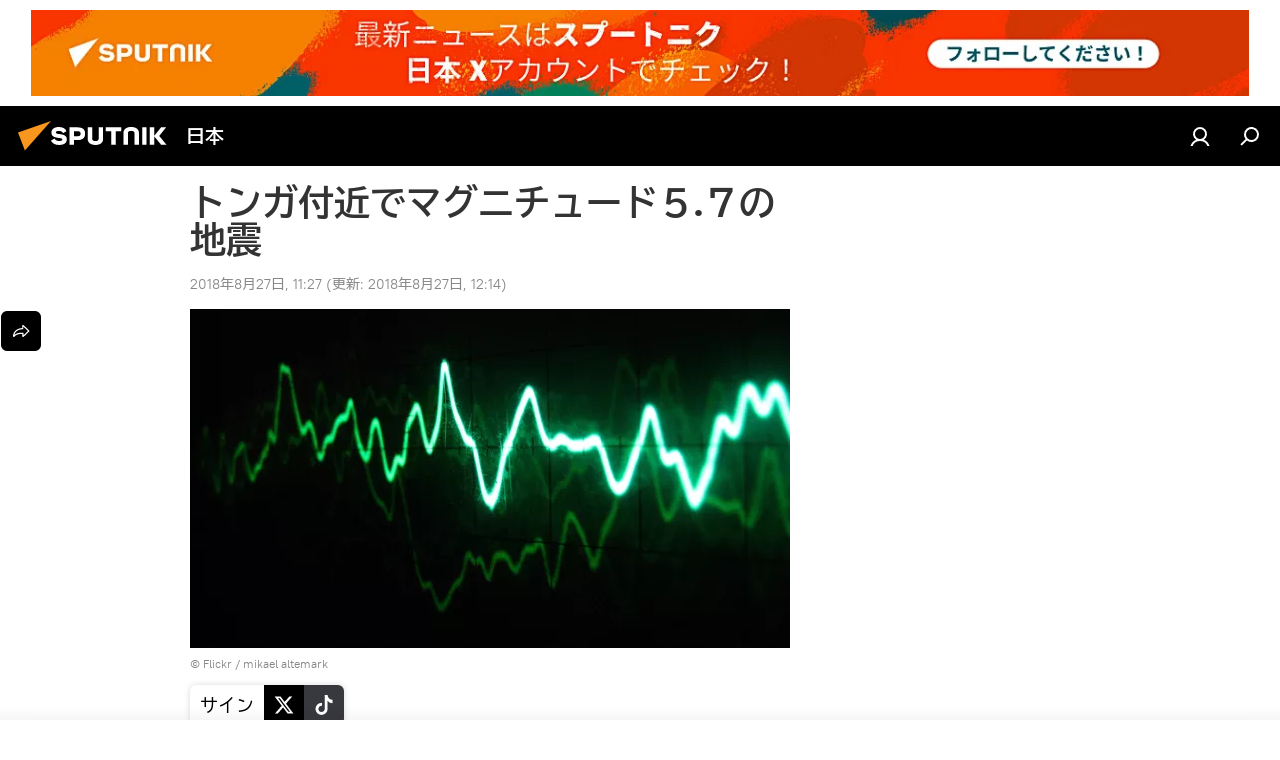

--- FILE ---
content_type: text/html; charset=utf-8
request_url: https://sputniknews.jp/20180827/5269762.html
body_size: 21429
content:
<!DOCTYPE html><html lang="jp" data-lang="jpn" data-charset="" dir="ltr"><head prefix="og: http://ogp.me/ns# fb: http://ogp.me/ns/fb# article: http://ogp.me/ns/article#"><title>トンガ付近でマグニチュード５.７の地震 - 2018年8月27日, Sputnik 日本</title><meta name="description" content="オセアニアのトンガ付近でマグニチュード５.７地震が発生した。ロシア科学アカデミー統一地球物理学庁アルタイ・サヤンスキ支部が発表した。 2018年8月27日, Sputnik 日本"><meta name="keywords" content="社会, 災害・事故・事件"><meta http-equiv="X-UA-Compatible" content="IE=edge,chrome=1"><meta http-equiv="Content-Type" content="text/html; charset=utf-8"><meta name="robots" content="index, follow, max-image-preview:large"><meta name="viewport" content="width=device-width, initial-scale=1.0, maximum-scale=1.0, user-scalable=yes"><meta name="HandheldFriendly" content="true"><meta name="MobileOptimzied" content="width"><meta name="referrer" content="always"><meta name="format-detection" content="telephone=no"><meta name="format-detection" content="address=no"><link rel="alternate" type="application/rss+xml" href="https://sputniknews.jp/export/rss2/archive/index.xml"><link rel="canonical" href="https://sputniknews.jp/20180827/5269762.html"><link rel="preload" as="image" href="https://cdn1.img.sputniknews.jp/img/440/25/4402518_9:0:2584:1456_600x0_80_0_0_b776ac191b51e38082314be212f7f44b.jpg.webp"><link rel="preconnect" href="https://cdn1.img.sputniknews.jp/images/"><link rel="dns-prefetch" href="https://cdn1.img.sputniknews.jp/images/"><link rel="alternate" hreflang="jp" href="https://sputniknews.jp/20180827/5269762.html"><link rel="alternate" hreflang="x-default" href="https://sputniknews.jp/20180827/5269762.html"><link rel="apple-touch-icon" sizes="57x57" href="https://cdn1.img.sputniknews.jp/i/favicon/favicon-57x57.png"><link rel="apple-touch-icon" sizes="60x60" href="https://cdn1.img.sputniknews.jp/i/favicon/favicon-60x60.png"><link rel="apple-touch-icon" sizes="72x72" href="https://cdn1.img.sputniknews.jp/i/favicon/favicon-72x72.png"><link rel="apple-touch-icon" sizes="76x76" href="https://cdn1.img.sputniknews.jp/i/favicon/favicon-76x76.png"><link rel="apple-touch-icon" sizes="114x114" href="https://cdn1.img.sputniknews.jp/i/favicon/favicon-114x114.png"><link rel="apple-touch-icon" sizes="120x120" href="https://cdn1.img.sputniknews.jp/i/favicon/favicon-120x120.png"><link rel="apple-touch-icon" sizes="144x144" href="https://cdn1.img.sputniknews.jp/i/favicon/favicon-144x144.png"><link rel="apple-touch-icon" sizes="152x152" href="https://cdn1.img.sputniknews.jp/i/favicon/favicon-152x152.png"><link rel="apple-touch-icon" sizes="180x180" href="https://cdn1.img.sputniknews.jp/i/favicon/favicon-180x180.png"><link rel="icon" type="image/png" sizes="192x192" href="https://cdn1.img.sputniknews.jp/i/favicon/favicon-192x192.png"><link rel="icon" type="image/png" sizes="32x32" href="https://cdn1.img.sputniknews.jp/i/favicon/favicon-32x32.png"><link rel="icon" type="image/png" sizes="96x96" href="https://cdn1.img.sputniknews.jp/i/favicon/favicon-96x96.png"><link rel="icon" type="image/png" sizes="16x16" href="https://cdn1.img.sputniknews.jp/i/favicon/favicon-16x16.png"><link rel="manifest" href="/project_data/manifest.json?4"><meta name="msapplication-TileColor" content="#F4F4F4"><meta name="msapplication-TileImage" content="https://cdn1.img.sputniknews.jp/i/favicon/favicon-144x144.png"><meta name="theme-color" content="#F4F4F4"><link rel="shortcut icon" href="https://cdn1.img.sputniknews.jp/i/favicon/favicon.ico"><meta property="fb:app_id" content="1469313653366716"><meta property="fb:pages" content="317429654959315"><meta name="analytics:lang" content="jpn"><meta name="analytics:title" content="トンガ付近でマグニチュード５.７の地震 - 2018年8月27日, Sputnik 日本"><meta name="analytics:keyw" content="life, incidents, keyword_earthquake"><meta name="analytics:rubric" content=""><meta name="analytics:tags" content="社会, 災害・事故・事件, 地震"><meta name="analytics:site_domain" content="sputniknews.jp"><meta name="analytics:article_id" content="5269762"><meta name="analytics:url" content="https://sputniknews.jp/20180827/5269762.html"><meta name="analytics:p_ts" content="1535336820"><meta name="analytics:author" content="Sputnik 日本"><meta name="analytics:isscroll" content="0"><meta property="og:url" content="https://sputniknews.jp/20180827/5269762.html"><meta property="og:title" content="トンガ付近でマグニチュード５.７の地震"><meta property="og:description" content="オセアニアのトンガ付近でマグニチュード５.７地震が発生した。ロシア科学アカデミー統一地球物理学庁アルタイ・サヤンスキ支部が発表した。"><meta property="og:type" content="article"><meta property="og:site_name" content="Sputnik 日本"><meta property="og:locale" content="jp_JP"><meta property="og:image" content="https://cdn1.img.sputniknews.jp/images/sharing/article/jpn/5269762.jpg?1535339649"><meta name="relap-image" content="https://cdn1.img.sputniknews.jp/i/logo/logo-social.png"><meta name="twitter:card" content="summary_large_image"><meta name="twitter:image" content="https://cdn1.img.sputniknews.jp/images/sharing/article/jpn/5269762.jpg?1535339649"><meta property="article:published_time" content="20180827T1127+0900"><meta property="article:modified_time" content="20180827T1214+0900"><meta property="article:author" content="Sputnik 日本"><link rel="author" href="https://sputniknews.jp"><meta property="article:section" content="ニュース"><meta property="article:tag" content="社会"><meta property="article:tag" content="災害・事故・事件"><meta name="relap-entity-id" content="5269762"><meta property="fb:pages" content="317429654959315"><link rel="amphtml" href="https://sputniknews.jp/amp/20180827/5269762.html"><link rel="preload" as="style" onload="this.onload=null;this.rel='stylesheet'" type="text/css" href="https://cdn1.img.sputniknews.jp/css/libs/fonts.min.css?911eb65935"><link rel="preload" as="style" onload="this.onload=null;this.rel='stylesheet'" type="text/css" href="https://cdn1.img.sputniknews.jp/css/libs/fonts_jp.min.css?95e34efec"><link rel="stylesheet" type="text/css" href="https://cdn1.img.sputniknews.jp/css/common.min.css?9149894256"><link rel="stylesheet" type="text/css" href="https://cdn1.img.sputniknews.jp/css/article.min.css?913fe17605"><script src="https://cdn1.img.sputniknews.jp/min/js/dist/head.js?9c9052ef3"></script><script data-iub-purposes="1">var _paq = _paq || []; (function() {var stackDomain = window.location.hostname.split('.').reverse();var domain = stackDomain[1] + '.' + stackDomain[0];_paq.push(['setCDNMask', new RegExp('cdn(\\w+).img.'+domain)]); _paq.push(['setSiteId', 'sputnik_jp']); _paq.push(['trackPageView']); _paq.push(['enableLinkTracking']); var d=document, g=d.createElement('script'), s=d.getElementsByTagName('script')[0]; g.type='text/javascript'; g.defer=true; g.async=true; g.src='//a.sputniknews.com/js/sputnik.js'; s.parentNode.insertBefore(g,s); } )();</script><script type="text/javascript" src="https://cdn1.img.sputniknews.jp/min/js/libs/banners/adfx.loader.bind.js?98d724fe2"></script><script>
                (window.yaContextCb = window.yaContextCb || []).push(() => {
                    replaceOriginalAdFoxMethods();
                    window.Ya.adfoxCode.hbCallbacks = window.Ya.adfoxCode.hbCallbacks || [];
                })
            </script><!--В <head> сайта один раз добавьте код загрузчика-->
<script>window.yaContextCb = window.yaContextCb || []</script>
<script src="https://yandex.ru/ads/system/context.js" async></script>
<script>var endlessScrollFirst = 5269762; var endlessScrollUrl = '/services/article/infinity/'; var endlessScrollAlgorithm = ''; var endlessScrollQueue = [22079845,22068586,22069525,22067873,22083097,22082884,22082671,22082451,22082067,22081842,22081622,22081238,22081025,22080509,22080059];</script><script>var endlessScrollFirst = 5269762; var endlessScrollUrl = '/services/article/infinity/'; var endlessScrollAlgorithm = ''; var endlessScrollQueue = [22079845,22068586,22069525,22067873,22083097,22082884,22082671,22082451,22082067,22081842,22081622,22081238,22081025,22080509,22080059];</script></head><body id="body" data-ab="c" data-emoji="1" class="site_jp m-page-article ">
            
                <!-- Yandex.Metrika counter -->
                <script type="text/javascript" >
                   (function(m,e,t,r,i,k,a){m[i]=m[i]||function(){(m[i].a=m[i].a||[]).push(arguments)};
                   m[i].l=1*new Date();k=e.createElement(t),a=e.getElementsByTagName(t)[0],k.async=1,k.src=r,a.parentNode.insertBefore(k,a)})
                   (window, document, "script", "https://mc.yandex.ru/metrika/tag.js", "ym");

                   ym(29173540, "init", {
                        clickmap:true,
                        trackLinks:true,
                        accurateTrackBounce:true
                   });
                </script>
                <noscript><div><img src="https://mc.yandex.ru/watch/29173540" style="position:absolute; left:-9999px;" alt="" /></div></noscript>
                <!-- /Yandex.Metrika counter -->
            
        <div class="schema_org" itemscope="itemscope" itemtype="https://schema.org/WebSite"><meta itemprop="name" content="Sputnik 日本"><meta itemprop="alternateName" content="Sputnik 日本"><meta itemprop="description" content="スプートニク日本のニュースサイト。政治、経済、国際、社会、スポーツ、エンタメ、科学技術、災害情報などの速報記事と解説記事を掲載しています。"><a itemprop="url" href="https://sputniknews.jp" title="Sputnik 日本"> </a><meta itemprop="image" content="https://sputniknews.jp/i/logo/logo.png"></div><ul class="schema_org" itemscope="itemscope" itemtype="http://schema.org/BreadcrumbList"><li itemprop="itemListElement" itemscope="itemscope" itemtype="http://schema.org/ListItem"><meta itemprop="name" content="Sputnik 日本"><meta itemprop="position" content="1"><meta itemprop="item" content="https://sputniknews.jp"><a itemprop="url" href="https://sputniknews.jp" title="Sputnik 日本"> </a></li><li itemprop="itemListElement" itemscope="itemscope" itemtype="http://schema.org/ListItem"><meta itemprop="name" content="ニュース"><meta itemprop="position" content="2"><meta itemprop="item" content="https://sputniknews.jp/20180827/"><a itemprop="url" href="https://sputniknews.jp/20180827/" title="ニュース"> </a></li><li itemprop="itemListElement" itemscope="itemscope" itemtype="http://schema.org/ListItem"><meta itemprop="name" content="トンガ付近でマグニチュード５.７の地震"><meta itemprop="position" content="3"><meta itemprop="item" content="https://sputniknews.jp/20180827/5269762.html"><a itemprop="url" href="https://sputniknews.jp/20180827/5269762.html" title="トンガ付近でマグニチュード５.７の地震"> </a></li></ul><div class="container"><div class="banner m-before-header m-article-desktop" data-position="article_desktop_header" data-infinity="1"><aside class="banner__content"><!--AdFox START-->
<!--riaru-->
<!--Площадка: jp.sputniknews.com / * / *-->
<!--Тип баннера: 100%x-->
<!--Расположение: 25020-->
<div id="adfox_170255498280873068"></div>
<script>
    window.yaContextCb.push(()=>{
        Ya.adfoxCode.create({
            ownerId: 249922,
            containerId: 'adfox_170255498280873068',
            params: {
                pp: 'dxvc',
                ps: 'ckau',
                p2: 'fluh',
                puid1: '',
                puid2: '',
                puid3: '',
                puid4: 'life:incidents:keyword_earthquake',
                puid5: '',
                puid6: ''
            }
        })
    })
</script>
</aside></div><div class="banner m-before-header m-article-mobile" data-position="article_mobile_header" data-infinity="1"><aside class="banner__content"><!--AdFox START-->
<!--riaru-->
<!--Площадка: jp.sputniknews.com / * / *-->
<!--Тип баннера: 100%x-->
<!--Расположение: 25200-->
<div id="adfox_170255509997153643"></div>
<script>
    window.yaContextCb.push(()=>{
        Ya.adfoxCode.create({
            ownerId: 249922,
            containerId: 'adfox_170255509997153643',
            params: {
                pp: 'dxvd',
                ps: 'ckau',
                p2: 'fluh',
                puid1: '',
                puid2: '',
                puid3: '',
                puid4: 'life:incidents:keyword_earthquake',
                puid5: '',
                puid6: ''
            }
        })
    })
</script>
</aside></div></div><div class="page" id="page"><div id="alerts"><script type="text/template" id="alertAfterRegisterTemplate">
                    
                        <div class="auth-alert m-hidden" id="alertAfterRegister">
                            <div class="auth-alert__text">
                                <%- data.success_title %> <br />
                                <%- data.success_email_1 %>
                                <span class="m-email"></span>
                                <%- data.success_email_2 %>
                            </div>
                            <div class="auth-alert__btn">
                                <button class="form__btn m-min m-black confirmEmail">
                                    <%- data.send %>
                                </button>
                            </div>
                        </div>
                    
                </script><script type="text/template" id="alertAfterRegisterNotifyTemplate">
                    
                        <div class="auth-alert" id="alertAfterRegisterNotify">
                            <div class="auth-alert__text">
                                <%- data.golink_1 %>
                                <span class="m-email">
                                    <%- user.mail %>
                                </span>
                                <%- data.golink_2 %>
                            </div>
                            <% if (user.registerConfirmCount <= 2 ) {%>
                                <div class="auth-alert__btn">
                                    <button class="form__btn m-min m-black confirmEmail">
                                        <%- data.send %>
                                    </button>
                                </div>
                            <% } %>
                        </div>
                    
                </script></div><div class="anchor" id="anchor"><div class="header " id="header"><div class="m-relative"><div class="container m-header"><div class="header__wrap"><div class="header__name"><div class="header__logo"><a href="/" title="Sputnik 日本"><svg xmlns="http://www.w3.org/2000/svg" width="176" height="44" viewBox="0 0 176 44" fill="none"><path class="chunk_1" fill-rule="evenodd" clip-rule="evenodd" d="M45.8073 18.3817C45.8073 19.5397 47.1661 19.8409 49.3281 20.0417C54.1074 20.4946 56.8251 21.9539 56.8461 25.3743C56.8461 28.7457 54.2802 30.9568 48.9989 30.9568C44.773 30.9568 42.1067 29.1496 41 26.5814L44.4695 24.5688C45.3754 25.9277 46.5334 27.0343 49.4005 27.0343C51.3127 27.0343 52.319 26.4296 52.319 25.5751C52.319 24.5665 51.6139 24.2163 48.3942 23.866C43.7037 23.3617 41.3899 22.0029 41.3899 18.5824C41.3899 15.9675 43.3511 13 48.9359 13C52.9611 13 55.6274 14.8095 56.4305 17.1746L53.1105 19.1358C53.0877 19.1012 53.0646 19.0657 53.041 19.0295C52.4828 18.1733 51.6672 16.9224 48.6744 16.9224C46.914 16.9224 45.8073 17.4758 45.8073 18.3817ZM67.4834 13.3526H59.5918V30.707H64.0279V26.0794H67.4484C72.1179 26.0794 75.0948 24.319 75.0948 19.6401C75.0854 15.3138 72.6199 13.3526 67.4834 13.3526ZM67.4834 22.206H64.0186V17.226H67.4834C69.8975 17.226 70.654 18.0291 70.654 19.6891C70.6587 21.6527 69.6524 22.206 67.4834 22.206ZM88.6994 24.7206C88.6994 26.2289 87.4924 27.0857 85.3794 27.0857C83.3178 27.0857 82.1597 26.2289 82.1597 24.7206V13.3526H77.7236V25.0264C77.7236 28.6477 80.7425 30.9615 85.4704 30.9615C89.9999 30.9615 93.1168 28.8601 93.1168 25.0264V13.3526H88.6808L88.6994 24.7206ZM136.583 13.3526H132.159V30.7023H136.583V13.3526ZM156.097 13.3526L149.215 21.9235L156.45 30.707H151.066L144.276 22.4559V30.707H139.85V13.3526H144.276V21.8021L151.066 13.3526H156.097ZM95.6874 17.226H101.221V30.707H105.648V17.226H111.181V13.3526H95.6874V17.226ZM113.49 18.7342C113.49 15.2134 116.458 13 121.085 13C125.715 13 128.888 15.0616 128.902 18.7342V30.707H124.466V18.935C124.466 17.6789 123.259 16.8734 121.146 16.8734C119.094 16.8734 117.926 17.6789 117.926 18.935V30.707H113.49V18.7342Z" fill="white"></path><path class="chunk_2" d="M41 7L14.8979 36.5862L8 18.431L41 7Z" fill="#F8961D"></path></svg></a></div><div class="header__project"><span class="header__project-title">日本</span></div></div><div class="header__controls" data-nosnippet=""><div class="share m-header" data-id="5269762" data-url="https://sputniknews.jp/20180827/5269762.html" data-title="トンガ付近でマグニチュード５.７の地震"></div><div class="header__menu"><a href="#" class="header__menu-item m-login" title="サイトへログイン" data-modal-open="authorization"><svg class="svg-icon"><use xmlns:xlink="http://www.w3.org/1999/xlink" xlink:href="/i/sprites/package/inline.svg?63#login"></use></svg></a><span class="header__menu-item" data-modal-open="search"><svg class="svg-icon"><use xmlns:xlink="http://www.w3.org/1999/xlink" xlink:href="/i/sprites/package/inline.svg?63#search"></use></svg></span></div></div></div></div></div></div></div><script>var GLOBAL = GLOBAL || {}; GLOBAL.translate = {}; GLOBAL.rtl = 0; GLOBAL.lang = "jpn"; GLOBAL.design = "jp"; GLOBAL.charset = ""; GLOBAL.project = "sputnik_jp"; GLOBAL.htmlCache = 1; GLOBAL.translate.search = {}; GLOBAL.translate.search.notFound = "該当なし"; GLOBAL.translate.search.stringLenght = "検索ワードの追加"; GLOBAL.www = "https://sputniknews.jp"; GLOBAL.seo = {}; GLOBAL.seo.title = ""; GLOBAL.seo.keywords = ""; GLOBAL.seo.description = ""; GLOBAL.sock = {}; GLOBAL.sock.server = "https://cm.sputniknews.com/chat"; GLOBAL.sock.lang = "jpn"; GLOBAL.sock.project = "sputnik_jp"; GLOBAL.social = {}; GLOBAL.social.fbID = "1469313653366716"; GLOBAL.share = [ { name: 'line', mobile: false },{ name: 'twitter', mobile: false },{ name: 'hatena', mobile: false },{ name: 'telegram', mobile: false },{ name: 'whatsapp', mobile: false },{ name: 'messenger', mobile: true },{ name: 'viber', mobile: true } ]; GLOBAL.csrf_token = ''; GLOBAL.search = {}; GLOBAL.auth = {}; GLOBAL.auth.status = 'error'; GLOBAL.auth.provider = ''; GLOBAL.auth.twitter = '/id/twitter/request/'; GLOBAL.auth.facebook = '/id/facebook/request/'; GLOBAL.auth.vkontakte = '/id/vkontakte/request/'; GLOBAL.auth.google = '/id/google/request/'; GLOBAL.auth.ok = '/id/ok/request/'; GLOBAL.auth.apple = '/id/apple/request/'; GLOBAL.auth.moderator = ''; GLOBAL.user = {}; GLOBAL.user.id = ""; GLOBAL.user.emailActive = ""; GLOBAL.user.registerConfirmCount = 0; GLOBAL.article = GLOBAL.article || {}; GLOBAL.article.id = 5269762; GLOBAL.article.chat_expired = !!1; GLOBAL.chat = GLOBAL.chat || {}; GLOBAL.locale = {"convertDate":{"yesterday":"\u6628\u65e5","hours":{"nominative":"%{s}","genitive":"%{s}"},"minutes":{"nominative":"%{s}","genitive":"%{s}"}},"id":{"is_id":"1","errors":{"email":"E\u30e1\u30fc\u30eb\u306e\u5165\u529b","password":"\u30d1\u30b9\u30ef\u30fc\u30c9\u306e\u5165\u529b","wrong":"\u30ed\u30b0\u30a4\u30f3\u540d\u307e\u305f\u306f\u30d1\u30b9\u30ef\u30fc\u30c9\u306e\u9593\u9055\u3044","wrongpassword":"\u30d1\u30b9\u30ef\u30fc\u30c9\u306e\u9593\u9055\u3044","wronglogin":"\u30e1\u30fc\u30eb\u30a2\u30c9\u30ec\u30b9\u3092\u78ba\u8a8d\u3057\u3066\u304f\u3060\u3055\u3044","emptylogin":"\u30e6\u30fc\u30b6\u30fc\u540d\u304c\u672a\u5165\u529b","wrongemail":"E\u30e1\u30fc\u30eb\u306e\u9593\u9055\u3044","passwordnotsimilar":"\u5165\u529b\u3055\u308c\u305f\u30d1\u30b9\u30ef\u30fc\u30c9\u304c\u6b63\u3057\u304f\u3042\u308a\u307e\u305b\u3093","wrongcode":"\u30b3\u30fc\u30c9\u304c\u6b63\u3057\u304f\u3042\u308a\u307e\u305b\u3093","wrongname":"\u540d\u524d\u304c\u7121\u52b9","send":"\u30e1\u30fc\u30eb\u304c\u9001\u4fe1\u3055\u308c\u307e\u3057\u305f\uff01","notsend":"\u30a8\u30e9\u30fc\uff01\u3000\u30e1\u30fc\u30eb\u304c\u9001\u308c\u307e\u305b\u3093","anothersoc":"\u4ed6\u306e\u30bd\u30fc\u30b7\u30e3\u30eb\u30a2\u30ab\u30a6\u30f3\u30c8\u304c\u3053\u306e\u30d7\u30ed\u30d5\u30a3\u30fc\u30eb\u306b\u30ea\u30f3\u30af\u3055\u308c\u3066\u3044\u307e\u3059","acclink":"\u30a2\u30ab\u30a6\u30f3\u30c8\u306e\u30ea\u30f3\u30af\u304c\u6210\u529f\uff01","emailexist":"\u3053\u306e\u30e1\u30fc\u30eb\u30a2\u30c9\u30ec\u30b9\u306e\u30e6\u30fc\u30b6\u30fc\u306f\u3059\u3067\u306b\u5b58\u5728\u3057\u307e\u3059","emailnotexist":"\u30a8\u30e9\u30fc\uff01\u3000\u3053\u306e\u30e1\u30fc\u30eb\u30a2\u30c9\u30ec\u30b9\u306e\u30e6\u30fc\u30b6\u30fc\u306f\u5b58\u5728\u3057\u307e\u305b\u3093","recoveryerror":"\u30d1\u30b9\u30ef\u30fc\u30c9\u306e\u5fa9\u5143\u30a8\u30e9\u30fc\uff01\u3082\u3046\u4e00\u5ea6\u304a\u8a66\u3057\u4e0b\u3055\u3044\uff01","alreadyactive":"\u30e6\u30fc\u30b6\u30fc\u306f\u3059\u3067\u306b\u30a2\u30af\u30c6\u30a3\u30d9\u30fc\u30c8\u6e08","autherror":"\u30ed\u30b0\u30a4\u30f3\u306e\u30a8\u30e9\u30fc\uff01\u3000\u3057\u3070\u3089\u304f\u305f\u3063\u3066\u304b\u3089\u518d\u5ea6\u304a\u8a66\u3057\u3044\u305f\u3060\u304f\u304b\u3001\u30c6\u30af\u30cb\u30ab\u30eb\u30b5\u30fc\u30d3\u30b9\u306b\u304a\u554f\u3044\u5408\u308f\u305b\u304f\u3060\u3055\u3044","codeerror":"\u767b\u9332\u78ba\u8a8d\u30b3\u30fc\u30c9\u306e\u4f5c\u6210\u30a8\u30e9\u30fc\u3002\u3057\u3070\u3089\u304f\u305f\u3063\u3066\u304b\u3089\u518d\u5ea6\u304a\u8a66\u3057\u3044\u305f\u3060\u304f\u304b\u3001\u30c6\u30af\u30cb\u30ab\u30eb\u30b5\u30dd\u30fc\u30c8\u306b\u304a\u554f\u3044\u5408\u308f\u305b\u304f\u3060\u3055\u3044","global":"\u30a8\u30e9\u30fc\u767a\u751f\u3002\u3057\u3070\u3089\u304f\u305f\u3063\u3066\u304b\u3089\u518d\u5ea6\u304a\u8a66\u3057\u3044\u305f\u3060\u304f\u304b\u3001\u30c6\u30af\u30cb\u30ab\u30eb\u30b5\u30dd\u30fc\u30c8\u306b\u304a\u554f\u3044\u5408\u308f\u305b\u304f\u3060\u3055\u3044","registeremail":[],"linkprofile":[],"confirm":[],"block":[],"del":[],"confirmation":[],"linkDeleted":"link deleted"},"links":{"login":"\u8a8d\u8a3c","register":"\u767b\u9332","forgotpassword":"\u30d1\u30b9\u30ef\u30fc\u30c9\u306e\u66f4\u65b0","privacy":"\u30d7\u30e9\u30a4\u30d0\u30b7\u30fc\u30dd\u30ea\u30b7\u30fc"},"auth":{"title":"\u30b5\u30a4\u30c8\u3078\u30ed\u30b0\u30a4\u30f3","email":"\u30e1\u30fc\u30eb","password":"\u30d1\u30b9\u30ef\u30fc\u30c9","login":"\u30ed\u30b0\u30a4\u30f3","recovery":"\u30d1\u30b9\u30ef\u30fc\u30c9\u306e\u5fa9\u5143","registration":"\u767b\u9332","social":{"title":"\u30ed\u30b0\u30a4\u30f3\u306e\u4ed6\u306e\u65b9\u6cd5","comment":[],"vk":"VK","ok":"Odnoklassniki","google":"Google","apple":"Apple"}},"confirm_no":{"title":"\u30ea\u30f3\u30af\u306e\u6709\u52b9\u671f\u9650\u5207\u308c","send":"\u30e1\u30fc\u30b9\u518d\u9001\u4fe1","back":"\u623b\u308b"},"login":{"title":"\u8a31\u53ef","email":"E\u30e1\u30fc\u30eb","password":"\u30d1\u30b9\u30ef\u30fc\u30c9","remember":"\u79c1\u3092\u8a18\u61b6\u3059\u308b","signin":"\u30ed\u30b0\u30a4\u30f3","social":{"label":"\u30ed\u30b0\u30a4\u30f3\u306e\u4ed6\u306e\u65b9\u6cd5:","anotheruserlink":"\u4ed6\u306e\u30bd\u30fc\u30b7\u30e3\u30eb\u30a2\u30ab\u30a6\u30f3\u30c8\u304c\u3053\u306e\u30d7\u30ed\u30d5\u30a3\u30fc\u30eb\u306b\u30ea\u30f3\u30af\u3055\u308c\u3066\u3044\u307e\u3059"}},"register":{"title":"\u767b\u9332","email":"\u30e1\u30fc\u30eb","password":"\u30d1\u30b9\u30ef\u30fc\u30c9","button":"\u767b\u9332\u3059\u308b","confirm":"\u30d1\u30b9\u30ef\u30fc\u30c9\u306e\u78ba\u8a8d","captcha":"\u753b\u50cf\u306e\u6587\u5b57\u3092\u5165\u529b\u3057\u3066\u304f\u3060\u3055\u3044","requirements":"\u3059\u3079\u3066\u306e\u9805\u76ee\u306e\u8a18\u5165\u304c\u5fc5\u9808\u3067\u3059","password_length":"\u6570\u5b571\u3064\u3092\u542b\u30809\u6587\u5b57\u4ee5\u4e0a","success":[],"confirmemail":"\u7d9a\u884c\u3059\u308b\u305f\u3081\u8cb4\u65b9\u306e\u30e1\u30fc\u30eb\u30a2\u30c9\u30ec\u30b9\u3092\u78ba\u8a8d\u3057\u3066\u304f\u3060\u3055\u3044","confirm_personal":[],"login":"\u30e6\u30fc\u30b6\u30fc\u8a8d\u8a3c\u3068\u30d1\u30b9\u30ef\u30fc\u30c9\u3067\u30ed\u30b0\u30a4\u30f3","social":{"title":"\u30ed\u30b0\u30a4\u30f3\u306e\u4ed6\u306e\u65b9\u6cd5","comment":[],"vk":"VK","ok":"Odnoklassniki","google":"Google","apple":"Apple"}},"register_social":{"title":"\u767b\u9332","email":"\u30e1\u30fc\u30eb","registration":"\u767b\u9332\u3059\u308b","confirm_personal":[],"back":"\u623b\u308b"},"register_user":{"title":"\u8cb4\u65b9\u306e\u30c7\u30fc\u30bf","name":"\u540d\u524d","lastname":"\u59d3","loadphoto":[],"photo":"\u5199\u771f\u306e\u9078\u629e","save":"\u4fdd\u5b58"},"recovery_password":{"title":"\u30d1\u30b9\u30ef\u30fc\u30c9\u306e\u5fa9\u5143","email":"\u30e1\u30fc\u30eb","next":"\u7d9a\u3051\u308b","new_password":"\u65b0\u3057\u3044\u30d1\u30b9\u30ef\u30fc\u30c9","confirm_password":"\u30d1\u30b9\u30ef\u30fc\u30c9\u3092\u78ba\u8a8d","back":"\u623b\u308b","send":"\u30d1\u30b9\u30ef\u30fc\u30c9\u5fa9\u5143\u7528\u306e\u30ea\u30f3\u30af\u3092\u30a2\u30c9\u30ec\u30b9\u306b\u9001\u4fe1","done":"\u5b8c\u4e86","change_and_login":"\u30d1\u30b9\u30ef\u30fc\u30c9\u306e\u5909\u66f4\u3068\u30ed\u30b0\u30a4\u30f3"},"deleteaccount":{"title":"sputniknews.jp\u304b\u3089\u30d7\u30ed\u30d5\u30a3\u30fc\u30eb\u3092\u524a\u9664","body":"\u672c\u5f53\u306b\u30d7\u30ed\u30d5\u30a3\u30fc\u30eb\u3092\u524a\u9664\u3057\u307e\u3059\u304b\uff1f","success":[],"action":"\u30a2\u30ab\u30a6\u30f3\u30c8\u524a\u9664"},"passwordrecovery":{"title":"\u30d1\u30b9\u30ef\u30fc\u30c9\u306e\u5fa9\u5143","password":"\u65b0\u3057\u3044\u30d1\u30b9\u30ef\u30fc\u30c9\u306e\u5165\u529b","confirm":"\u65b0\u3057\u3044\u30d1\u30b9\u30ef\u30fc\u30c9\u3092\u518d\u5165\u529b","email":"\uff25\u30e1\u30fc\u30eb","send":[],"success":[],"alert":"\n \u6307\u5b9a\u3055\u308c\u305f\u30a2\u30c9\u30ec\u30b9\u306b\u30e1\u30c3\u30bb\u30fc\u30b8\u304c\u9001\u4fe1\u3055\u308c\u307e\u3057\u305f\u3002\u30d1\u30b9\u30ef\u30fc\u30c9\u8a2d\u5b9a\u306e\u305f\u3081\u3001\u30e1\u30fc\u30eb\u306e\u30c6\u30ad\u30b9\u30c8\u306b\u6dfb\u4ed8\u3055\u308c\u305f\u30ea\u30f3\u30af\u3092\u30af\u30ea\u30c3\u30af\u3057\u3066\u304f\u3060\u3055\u3044\n "},"registerconfirm":{"success":"\u30a2\u30ab\u30a6\u30f3\u30c8\u4f5c\u6210\u7d42\u4e86\uff01","error":"\u767b\u9332\u78ba\u8a8d\u30a8\u30e9\u30fc\uff01\u3000\u3057\u3070\u3089\u304f\u305f\u3063\u3066\u304b\u3089\u518d\u5ea6\u304a\u8a66\u3057\u3044\u305f\u3060\u304f\u304b\u3001\u30c6\u30af\u30cb\u30ab\u30eb\u30b5\u30dd\u30fc\u30c8\u306b\u304a\u554f\u3044\u5408\u308f\u305b\u304f\u3060\u3055\u3044"},"restoreaccount":{"title":"\u30a2\u30ab\u30a6\u30f3\u30c8\u306e\u5fa9\u5143","confirm":"\u8cb4\u65b9\u306e\u30a2\u30ab\u30a6\u30f3\u30c8\u3092\u5fa9\u5143\u3057\u307e\u3059\u304b\uff1f","error":"\u30a8\u30e9\u30fc\uff01\u3000\u30a2\u30ab\u30a6\u30f3\u30c8\u304c\u5fa9\u5143\u3067\u304d\u307e\u305b\u3093","success":"\u8cb4\u65b9\u306e\u30a2\u30ab\u30a6\u30f3\u30c8\u306f\u5fa9\u5143\u3055\u308c\u307e\u3057\u305f"},"localaccount":{"exist":"\u30a2\u30ab\u30a6\u30f3\u30c8\u304c\u3042\u308a\u307e\u3059\u3000\u8cb4\u65b9\u306e\u30b5\u30a4\u30c8\u540d","notexist":"\u30a2\u30ab\u30a6\u30f3\u30c8\u304c\u3042\u308a\u307e\u305b\u3093\u3000\u8cb4\u65b9\u306e\u30b5\u30a4\u30c8\u540d","title":"\u767b\u9332","profile":"\u30a2\u30ab\u30a6\u30f3\u30c8\u304c\u3042\u308a\u307e\u3059\u304b\u3000\u8cb4\u65b9\u306e\u30b5\u30a4\u30c8\u540d\uff1f","hello":[]},"button":{"ok":"\u30aa\u30c3\u30b1\u30fc","yes":"\u306f\u3044","no":"\u3044\u3044\u3048","next":"\u6b21","close":"\u9589\u3058\u308b","profile":"\u30d1\u30fc\u30bd\u30ca\u30eb\u30ad\u30e3\u30d3\u30cd\u30c3\u30c8","recover":"\u66f4\u65b0","register":"\u767b\u9332","delete":"\u524a\u9664","subscribe":"\u8a2d\u5b9a"},"message":{"errors":{"empty":[],"notfound":[],"similar":[]}},"profile":{"title":"\u30c0\u30c3\u30b7\u30e5\u30dc\u30fc\u30c9","tabs":{"profile":"\u30d7\u30ed\u30d5\u30a3\u30fc\u30eb","notification":"\u901a\u77e5","newsletter":"\u30b5\u30d6\u30b9\u30af\u30ea\u30d7\u30b7\u30e7\u30f3","settings":"\u8a2d\u5b9a"},"uploadphoto":{"hover":"\u65b0\u3057\u3044\u5199\u771f\u306e\u30a4\u30f3\u30b9\u30c8\u30fc\u30eb\u307e\u305f\u306f\u3053\u306e\u30d5\u30a3\u30fc\u30eb\u30c9\u3078\u306e\u30c9\u30e9\u30c3\u30b0","hover_mobile":"\u65b0\u3057\u3044\u5199\u771f\u306e\u30a4\u30f3\u30b9\u30c8\u30fc\u30eb\u307e\u305f\u306f\u3053\u306e\u30d5\u30a3\u30fc\u30eb\u30c9\u3078\u306e\u30c9\u30e9\u30c3\u30b0"},"edit":{"firstname":"\u540d\u524d","lastname":"\u59d3","change":"\u5909\u66f4","save":"\u4fdd\u5b58"},"logout":"\u30ed\u30b0\u30a2\u30a6\u30c8","unblock":"\u30d6\u30ed\u30c3\u30af\u89e3\u9664","block":"\u30d6\u30ed\u30c3\u30af","auth":"\u8a8d\u8a3c","wrongname":"\u540d\u524d\u304c\u7121\u52b9","send_link":"\u30ea\u30f3\u30af\u306e\u9001\u4fe1","pass_change_title":"\u6307\u5b9a\u306eE\u30e1\u30fc\u30eb\u30a2\u30c9\u30ec\u30b9\u306e\u30e6\u30fc\u30b6\u30fc\u304c\u4e0d\u5728"},"notification":{"title":"\u901a\u77e5","email":"\u30e1\u30fc\u30eb\u3067","site":"\u30b5\u30a4\u30c8\u3067","now":"\u3059\u3050\u306b","onetime":"1\u65e5\u306b1\u56de","answer":"\u30c1\u30e3\u30c3\u30c8\u3067\u8fd4\u4fe1","just":"\u305f\u3063\u305f\u4eca"},"settings":{"email":"\u30e1\u30fc\u30eb","password":"\u30d1\u30b9\u30ef\u30fc\u30c9","new_password":"\u65b0\u3057\u3044\u30d1\u30b9\u30ef\u30fc\u30c9","new_password_again":"\u65b0\u3057\u3044\u30d1\u30b9\u30ef\u30fc\u30c9\u306e\u518d\u8a2d\u5b9a","password_length":"\u6570\u5b571\u3064\u3092\u542b\u30809\u6587\u5b57\u4ee5\u4e0a","password_changed":"\u8cb4\u65b9\u306e\u30d1\u30b9\u30ef\u30fc\u30c9\u304c\u5909\u66f4\u3055\u308c\u307e\u3057\u305f","accept":"\u78ba\u8a8d","social_title":"\u30bd\u30fc\u30b7\u30e3\u30eb\u30cd\u30c3\u30c8\u30ef\u30fc\u30af","social_show":"\u30d7\u30ed\u30d5\u30a3\u30fc\u30eb\u306e\u8868\u793a","enable":"\u30aa\u30f3","disable":"\u30aa\u30d5","remove":"\u30aa\u30d5","remove_title":"\u672c\u5f53\u306b\u30d7\u30ed\u30d5\u30a3\u30fc\u30eb\u3092\u524a\u9664\u3057\u307e\u3059\u304b\uff1f","remove_cancel":"\u30ad\u30e3\u30f3\u30bb\u30eb","remove_accept":"\u524a\u9664","download_description":"You can download the personal data processed during the use of your personal account function\u0430l at any moment","download":"The file will download as an XML"},"social":{"title":"\uff33\uff2e\uff33\u306e\u30d7\u30ed\u30d5\u30a3\u30fc\u30eb"},"stat":{"reactions":{"nominative":"\u30ec\u30b9\u30dd\u30f3\u30b9","genitive_singular":"\u30ec\u30b9\u30dd\u30f3\u30b9","genitive_plural":"\u30ec\u30b9\u30dd\u30f3\u30b9"},"comments":{"nominative":"\u30b3\u30e1\u30f3\u30c8","genitive_singular":"\u30b3\u30e1\u30f3\u30c8","genitive_plural":"\u30b3\u30e1\u30f3\u30c8"},"year":{"nominative":"1\u5e74","genitive_singular":"1\u5e74\u306e","genitive_plural":"\u6570\u5e74"},"month":{"nominative":"1\u30f6\u6708","genitive_singular":"2\u304b\u30894\u30f6\u6708","genitive_plural":"5\u30f6\u6708\u4ee5\u4e0a"},"day":{"nominative":"1\u65e5","genitive_singular":"2\u304b\u30894\u65e5","genitive_plural":"5\u65e5\u4ee5\u4e0a"},"hour":{"nominative":"1\u6642\u9593","genitive_singular":"2\u304b\u30894\u6642\u9593","genitive_plural":"5\u6642\u9593\u4ee5\u4e0a"},"min":{"nominative":"1\u5206","genitive_singular":"2\u304b\u30894\u5206","genitive_plural":"5\u5206\u4ee5\u4e0a"},"on_site":" \u30b5\u30a4\u30c8\u3067","one_day":" \u30b5\u30a4\u30c8\u30671\u65e5"},"newsletter":{"title":"\u30e1\u30fc\u30eb\u914d\u4fe1\u306e\u7533\u8fbc","day":"\u6bce\u65e5","week":"\u6bce\u9031","special":"\u7279\u5225\u914d\u4fe1","no":"\u8cb4\u65b9\u306f\u307e\u3060\u30e1\u30fc\u30eb\u914d\u4fe1\u3092\u7533\u3057\u8fbc\u3093\u3067\u3044\u307e\u305b\u3093"},"public":{"block":"\u30d6\u30ed\u30c3\u30af\u3055\u308c\u305f\u30e6\u30fc\u30b6\u30fc","lastvisit":"\u6700\u7d42\u5c65\u6b74"}},"chat":{"report":"\u30af\u30ec\u30fc\u30e0","answer":"\u8fd4\u7b54","block":[],"return":"\uff1a\u3092\u901a\u3058\u3066\u8cb4\u65b9\u306f\u518d\u3073\u53c2\u52a0\u3059\u308b\u3053\u3068\u304c\u3067\u304d\u307e\u3059","feedback":[],"closed":"\u8a0e\u8b70\u306f\u7d42\u4e86\u3057\u307e\u3057\u305f\u3002\u6295\u66f8\u516c\u958b\u5f8c24\u6642\u9593\u306f\u30c7\u30a3\u30b9\u30ab\u30c3\u30b7\u30e7\u30f3\u306b\u53c2\u52a0\u3067\u304d\u307e\u3059","auth":[],"message":"\u30e1\u30c3\u30bb\u30fc\u30b8...","moderation":{"hide":"\u30b3\u30e1\u30f3\u30c8\u3092\u975e\u516c\u958b","show":"\u30b3\u30e1\u30f3\u30c8\u3092\u516c\u958b","block":"\u30e6\u30fc\u30b6\u30fc\u3092\u30d6\u30ed\u30c3\u30af","unblock":"\u30e6\u30fc\u30b6\u30fc\u306e\u30d6\u30ed\u30c3\u30af\u3092\u89e3\u9664","hideall":"\u3053\u306e\u30e6\u30fc\u30b6\u30fc\u306e\u3059\u3079\u3066\u306e\u30b3\u30e1\u30f3\u30c8\u3092\u975e\u516c\u958b","showall":"\u3053\u306e\u30e6\u30fc\u30b6\u30fc\u306e\u3059\u3079\u3066\u306e\u30b3\u30e1\u30f3\u30c8\u3092\u516c\u958b","deselect":"\u9078\u629e\u306e\u89e3\u9664"},"external_link_title":"\u5916\u90e8\u30ea\u30f3\u30af\u3092\u691c\u7d22","external_link_title_body":[],"report_send":"\u30b5\u30a4\u30c8\u7ba1\u7406\u8005\u306b\u5411\u3051\u3089\u308c\u305f\u30b3\u30e1\u30f3\u30c8\u306b\u5bfe\u3059\u308b\u30af\u30ec\u30fc\u30e0","message_remove":"\u8457\u8005\u306b\u3088\u308b\u30e1\u30c3\u30bb\u30fc\u30b8\u306e\u524a\u9664","yesterday":"\u6628\u65e5","you_block":"\u3042\u306a\u305f\u306f\u3053\u306e\u6295\u7a3f\u8005\u306e\u30b3\u30e1\u30f3\u30c8\u3092\u30d6\u30ed\u30c3\u30af\u3057\u307e\u3057\u305f","unblock":"\u30d6\u30ed\u30c3\u30af\u3092\u89e3\u9664","blocked_users":"\u30d6\u30ed\u30c3\u30af\u3055\u308c\u305f\u6295\u7a3f\u8005"},"auth_alert":{"success_title":"\u767b\u9332\u304c\u5b8c\u4e86\uff01","success_email_1":[],"success_email_2":"\u306b\u9001\u3089\u308c\u305f\u30e1\u30fc\u30eb\u304b\u3089\u30ea\u30f3\u30af\u306b\u9032\u3093\u3067\u304f\u3060\u3055\u3044","send":"\u518d\u5ea6\u9001\u4fe1","golink_1":"\uff5e\u306b\u9001\u3089\u308c\u305f\u30e1\u30fc\u30eb\u304b\u3089\u30ea\u30f3\u30af\u306b\u9032\u3093\u3067\u304f\u3060\u3055\u3044 ","golink_2":[],"email":"E\u30e1\u30fc\u30eb","not_confirm":"\u672a\u627f\u8a8d","send_link":"\u30ea\u30f3\u30af\u3092\u9001\u4fe1"},"js_templates":{"unread":"\u672a\u8aad","you":"\u30e6\u30fc\u30b6\u30fc","author":"\u30b3\u30e1\u30f3\u30c8\u306e\u7b46\u8005","report":"\u30af\u30ec\u30fc\u30e0","reply":"\u8fd4\u7b54","block":"\u30d6\u30ed\u30c3\u30af","remove":"\u524a\u9664","closeall":"\u3059\u3079\u3066\u7d42\u4e86","notifications":"\u901a\u77e5","disable_twelve":"12\u6642\u9593\u306e\u7121\u52b9","new_message":"sputniknews.jp\u304b\u3089\u306e\u65b0\u3057\u3044\u30e1\u30c3\u30bb\u30fc\u30b8","acc_block":"\u8cb4\u65b9\u306e\u30a2\u30ab\u30a6\u30f3\u30c8\u306f\u30b5\u30a4\u30c8\u306e\u7ba1\u7406\u8005\u306b\u30d6\u30ed\u30c3\u30af\u3055\u308c\u307e\u3057\u305f","acc_unblock":"\u8cb4\u65b9\u306e\u30a2\u30ab\u30a6\u30f3\u30c8\u306f\u30b5\u30a4\u30c8\u306e\u7ba1\u7406\u8005\u306b\u30d6\u30ed\u30c3\u30af\u304c\u89e3\u9664\u3055\u308c\u307e\u3057\u305f","you_subscribe_1":"\u8cb4\u65b9\u306f\u30c6\u30fc\u30de ","you_subscribe_2":" \u3067\u30e1\u30fc\u30eb\u914d\u4fe1\u3092\u7533\u3057\u8fbc\u3093\u3067\u3044\u307e\u3059\u3002\u7533\u8fbc\u306e\u7ba1\u7406\u3092\u8cb4\u65b9\u306f\u30c0\u30c3\u30b7\u30e5\u30dc\u30fc\u30c9\u3067\u884c\u3046\u3053\u3068\u304c\u3067\u304d\u307e\u3059","you_received_warning_1":"\u8cb4\u65b9\u306f ","you_received_warning_2":"-\u0435\u306e\u8b66\u544a\u3092\u53d7\u3051\u307e\u3057\u305f\u3002\u4ed6\u306e\u53c2\u52a0\u8005\u3092\u5c0a\u91cd\u3057\u3001\u30b3\u30e1\u30f3\u30c8\u306e\u30eb\u30fc\u30eb\u3092\u9055\u53cd\u3057\u306a\u3044\u3067\u304f\u3060\u3055\u3044\u30023\u56de\u9055\u53cd\u3057\u305f\u5834\u5408\u3001\u8cb4\u65b9\u306f12\u6642\u9593\u30d6\u30ed\u30c3\u30af\u3055\u308c\u307e\u3059","block_time":"\u30d6\u30ed\u30c3\u30af\u306e\u671f\u9593\uff1a","hours":" \u6642\u9593","forever":"\u7121\u671f\u9650","feedback":"\u30b3\u30f3\u30bf\u30af\u30c8","my_subscriptions":"\u79c1\u306e\u30b5\u30d6\u30b9\u30af\u30ea\u30d7\u30b7\u30e7\u30f3","rules":"\u8cc7\u6599\u306b\u5bfe\u3059\u308b\u30b3\u30e1\u30f3\u30c8\u306e\u30eb\u30fc\u30eb","chat":"\u30c1\u30e3\u30c3\u30c8\uff1a","chat_new_messages":"\u30c1\u30e3\u30c3\u30c8\u306e\u65b0\u3057\u3044\u30e1\u30c3\u30bb\u30fc\u30b8","chat_moder_remove_1":"\u8cb4\u65b9\u306e\u30e1\u30c3\u30bb\u30fc\u30b8 ","chat_moder_remove_2":" \u306f\u7ba1\u7406\u8005\u306b\u524a\u9664\u3055\u308c\u307e\u3057\u305f","chat_close_time_1":"\u30c1\u30e3\u30c3\u30c8\u306b\u306f\u8ab0\u308212\u6642\u9593\u4ee5\u4e0a\u6295\u7a3f\u3057\u3066\u3044\u306a\u3044\u305f\u3081\u3001","chat_close_time_2":" \u6642\u9593\u5f8c\u306b\u7d42\u4e86\u3068\u306a\u308b\u3002","chat_new_emoji_1":"\u8cb4\u65b9\u306e\u30e1\u30c3\u30bb\u30fc\u30b8 ","chat_new_emoji_2":" \u306b\u5bfe\u3059\u308b\u65b0\u3057\u3044\u53cd\u97ff ","chat_message_reply_1":"\u8cb4\u65b9\u306e\u30b3\u30e1\u30f3\u30c8 ","chat_message_reply_2":" \u306b\u5bfe\u3059\u308b\u30e6\u30fc\u30b6\u30fc\u306e\u56de\u7b54","chat_verify_message":"\n \u3042\u308a\u304c\u3068\u3046\u3054\u3056\u3044\u307e\u3059\uff01 \u30e1\u30c3\u30bb\u30fc\u30b8\u306f\u30b5\u30a4\u30c8\u306e\u30e2\u30c7\u30ec\u30fc\u30bf\u30fc\u306b\u3088\u308b\u78ba\u8a8d\u5f8c\u306b\u516c\u958b\u3055\u308c\u307e\u3059\n ","emoji_1":"\u304a\u6c17\u306b\u5165\u308a","emoji_2":"\u7b11\u7b11","emoji_3":"\u9a5a\u304f\u307b\u3069","emoji_4":"\u9000\u5c48\u306a","emoji_5":"\u3068\u3093\u3067\u3082\u306a\u3044","emoji_6":"\u6c17\u306b\u5165\u3089\u306a\u3044","site_subscribe_podcast":{"success":"\u3042\u308a\u304c\u3068\u3046\u3054\u3056\u3044\u307e\u3059\u3002\u8cb4\u65b9\u306f\u7533\u8fbc\u767b\u9332\u3092\u884c\u3044\u307e\u3057\u305f\uff01\u500b\u4eba\u30a2\u30ab\u30a6\u30f3\u30c8\u3067\u7533\u3057\u8fbc\u307f\u306e\u8a2d\u5b9a\u307e\u305f\u306f\u30ad\u30e3\u30f3\u30bb\u30eb\u304c\u53ef\u80fd\u3067\u3059\u3002","subscribed":"\u8cb4\u65b9\u306f\u3059\u3067\u306b\u3053\u306e\u30cb\u30e5\u30fc\u30b9\u30ec\u30bf\u30fc\u306e\u767b\u9332\u3092\u884c\u3063\u3066\u3044\u307e\u3059\u3002","error":"\u4e88\u671f\u305b\u306c\u30a8\u30e9\u30fc\u304c\u767a\u751f\u3057\u307e\u3057\u305f\u3002\u3057\u3070\u3089\u304f\u305f\u3063\u3066\u304b\u3089\u518d\u5ea6\u304a\u8a66\u3057\u304f\u3060\u3055\u3044"}},"smartcaptcha":{"site_key":"ysc1_Zf0zfLRI3tRHYHJpbX6EjjBcG1AhG9LV0dmZQfJu8ba04c1b"}}; GLOBAL = {...GLOBAL, ...{"subscribe":{"@attributes":{"ratio":"0.2"},"is_cta":"1","email":"E\u30e1\u30fc\u30eb\u306e\u5165\u529b","button":"\u767b\u9332","send":"\u3042\u308a\u304c\u3068\u3046\u3054\u3056\u3044\u307e\u3059\u3002\u767b\u9332\u78ba\u8a8d\u7528\u306e\u30ea\u30f3\u30af\u304b\u3089\u30e1\u30fc\u30eb\u304c\u9001\u4fe1\u3055\u308c\u307e\u3057\u305f\u3002","subscribe":"\u3042\u308a\u304c\u3068\u3046\u3054\u3056\u3044\u307e\u3059\u3002\u8cb4\u65b9\u306f\u7533\u8fbc\u767b\u9332\u3092\u884c\u3044\u307e\u3057\u305f\uff01\u500b\u4eba\u30a2\u30ab\u30a6\u30f3\u30c8\u3067\u7533\u3057\u8fbc\u307f\u306e\u8a2d\u5b9a\u307e\u305f\u306f\u30ad\u30e3\u30f3\u30bb\u30eb\u304c\u53ef\u80fd\u3067\u3059\u3002","confirm":"\u8cb4\u65b9\u306f\u3059\u3067\u306b\u3053\u306e\u30cb\u30e5\u30fc\u30b9\u30ec\u30bf\u30fc\u306e\u767b\u9332\u3092\u884c\u3063\u3066\u3044\u307e\u3059\u3002","registration":{"@attributes":{"button":"\u767b\u9332","ratio":"0.1"}},"social":{"@attributes":{"count":"8","ratio":"0.7"},"comment":[],"item":[{"@attributes":{"type":"tw","title":"Twitter","url":"https:\/\/twitter.com\/sputnik_jp","ratio":"0.6"}},{"@attributes":{"type":"ln","title":"Line","url":"https:\/\/page.line.me\/?accountId=sputnikjapan","ratio":"0.4"}}]}}}}; GLOBAL.js = {}; GLOBAL.js.videoplayer = "https://cdn1.img.sputniknews.jp/min/js/dist/videoplayer.js?9651130d6"; GLOBAL.userpic = "/userpic/"; GLOBAL.gmt = ""; GLOBAL.tz = "+0900"; GLOBAL.projectList = [ { title: '国際', country: [ { title: '英語', url: 'https://sputnikglobe.com', flag: 'flags-INT', lang: 'International', lang2: 'English' }, ] }, { title: '中東', country: [ { title: 'アラブ語', url: 'https://sarabic.ae/', flag: 'flags-INT', lang: 'Sputnik عربي', lang2: 'Arabic' }, { title: 'トルコ語', url: 'https://anlatilaninotesi.com.tr/', flag: 'flags-TUR', lang: 'Türkiye', lang2: 'Türkçe' }, { title: 'ペルシア語', url: 'https://spnfa.ir/', flag: 'flags-INT', lang: 'Sputnik ایران', lang2: 'Persian' }, { title: 'ダリ―語', url: 'https://sputnik.af/', flag: 'flags-INT', lang: 'Sputnik افغانستان', lang2: 'Dari' }, ] }, { title: '中南米', country: [ { title: 'スペイン語', url: 'https://noticiaslatam.lat/', flag: 'flags-INT', lang: 'Mundo', lang2: 'Español' }, { title: 'ポルトガル語', url: 'https://noticiabrasil.net.br/', flag: 'flags-BRA', lang: 'Brasil', lang2: 'Português' }, ] }, { title: '南アジア', country: [ { title: 'ヒンディー語', url: 'https://hindi.sputniknews.in', flag: 'flags-IND', lang: 'भारत', lang2: 'हिंदी' }, { title: '英語', url: 'https://sputniknews.in', flag: 'flags-IND', lang: 'India', lang2: 'English' }, ] }, { title: '東および東南アジア', country: [ { title: 'ベトナム語', url: 'https://kevesko.vn/', flag: 'flags-VNM', lang: 'Việt Nam', lang2: 'Tiếng Việt' }, { title: '日本語', url: 'https://sputniknews.jp/', flag: 'flags-JPN', lang: '日本', lang2: '日本語' }, { title: '中国語', url: 'https://sputniknews.cn/', flag: 'flags-CHN', lang: '中国', lang2: '中文' }, ] }, { title: '中央アジア', country: [ { title: 'カザフ語', url: 'https://sputnik.kz/', flag: 'flags-KAZ', lang: 'Қазақстан', lang2: 'Қазақ тілі' }, { title: 'キルギス語', url: 'https://sputnik.kg/', flag: 'flags-KGZ', lang: 'Кыргызстан', lang2: 'Кыргызча' }, { title: 'ウズベク語', url: 'https://oz.sputniknews.uz/', flag: 'flags-UZB', lang: 'Oʻzbekiston', lang2: 'Ўзбекча' }, { title: 'タジク語', url: 'https://sputnik.tj/', flag: 'flags-TJK', lang: 'Тоҷикистон', lang2: 'Тоҷикӣ' }, ] }, { title: 'アフリカ', country: [ { title: 'フランス語', url: 'https://fr.sputniknews.africa/', flag: 'flags-INT', lang: 'Afrique', lang2: 'Français' }, { title: '英語', url: 'https://en.sputniknews.africa', flag: 'flags-INT', lang: 'Africa', lang2: 'English' }, ] }, { title: 'ザカフカズ地方', country: [ { title: 'アルメニア語', url: 'https://arm.sputniknews.ru/', flag: 'flags-ARM', lang: 'Արմենիա', lang2: 'Հայերեն' }, { title: 'アブハジア語', url: 'https://sputnik-abkhazia.info/', flag: 'flags-ABH', lang: 'Аҧсны', lang2: 'Аҧсышәала' }, { title: 'オセチア語', url: 'https://sputnik-ossetia.com/', flag: 'flags-OST', lang: 'Хуссар Ирыстон', lang2: 'Иронау' }, { title: 'グルジア語', url: 'https://sputnik-georgia.com/', flag: 'flags-GEO', lang: 'საქართველო', lang2: 'ქართული' }, { title: 'アゼルバイジャン語', url: 'https://sputnik.az/', flag: 'flags-AZE', lang: 'Azərbaycan', lang2: 'Аzərbaycanca' }, ] }, { title: '欧州', country: [ { title: 'セルビア語', url: 'https://sputnikportal.rs/', flag: 'flags-SRB', lang: 'Србиjа', lang2: 'Српски' }, { title: 'ロシア語', url: 'https://lv.sputniknews.ru/', flag: 'flags-LVA', lang: 'Latvija', lang2: 'Русский' }, { title: 'ロシア語', url: 'https://lt.sputniknews.ru/', flag: 'flags-LTU', lang: 'Lietuva', lang2: 'Русский' }, { title: 'モルドバ語', url: 'https://md.sputniknews.com/', flag: 'flags-MDA', lang: 'Moldova', lang2: 'Moldovenească' }, { title: 'ベラルーシ語', url: 'https://bel.sputnik.by/', flag: 'flags-BLR', lang: 'Беларусь', lang2: 'Беларускi' } ] }, ];</script><div class="wrapper" id="endless" data-infinity-max-count="3"><div class="endless__item " data-infinity="1" data-supertag="0" data-remove-fat="0" data-advertisement-project="0" data-remove-advertisement="0" data-id="5269762" data-date="20180827" data-endless="1" data-domain="sputniknews.jp" data-project="sputnik_jp" data-url="/20180827/5269762.html" data-full-url="https://sputniknews.jp/20180827/5269762.html" data-title="トンガ付近でマグニチュード５.７の地震" data-published="2018-08-27T11:27+0900" data-text-length="0" data-keywords="社会, 災害・事故・事件" data-author="Sputnik 日本" data-analytics-keyw="life, incidents" data-analytics-rubric="" data-analytics-tags="社会, 災害・事故・事件, 地震" data-article-show="" data-chat-expired="" data-pts="1535336820" data-article-type="article" data-is-scroll="1" data-head-title="トンガ付近でマグニチュード５.７の地震 - Sputnik 日本, 27.08.2018"><div class="container m-content"><div class="layout"><div class="article "><div class="article__meta" itemscope="" itemtype="https://schema.org/Article"><div itemprop="mainEntityOfPage">https://sputniknews.jp/20180827/5269762.html</div><a itemprop="url" href="https://sputniknews.jp/20180827/5269762.html" title="トンガ付近でマグニチュード５.７の地震"></a><div itemprop="headline">トンガ付近でマグニチュード５.７の地震</div><div itemprop="name">トンガ付近でマグニチュード５.７の地震</div><div itemprop="alternateName">Sputnik 日本</div><div itemprop="description">オセアニアのトンガ付近でマグニチュード５.７地震が発生した。ロシア科学アカデミー統一地球物理学庁アルタイ・サヤンスキ支部が発表した。 2018年8月27日, Sputnik 日本</div><div itemprop="datePublished">2018-08-27T11:27+0900</div><div itemprop="dateCreated">2018-08-27T11:27+0900</div><div itemprop="dateModified">2018-08-27T12:14+0900</div><div itemprop="associatedMedia">https://cdn1.img.sputniknews.jp/img/440/25/4402518_9:0:2584:1456_1920x0_80_0_0_9d8cc23ac92dc5ad691737388b134dd9.jpg.webp</div><div itemprop="copyrightHolder" itemscope="" itemtype="http://schema.org/Organization"><div itemprop="name">Sputnik 日本</div><a itemprop="url" href="https://sputniknews.jp" title="Sputnik 日本"> </a><div itemprop="email">feedback.jp@sputniknews.com</div><div itemprop="telephone">+74956456601</div><div itemprop="legalName">MIA „Rossiya Segodnya“</div><a itemprop="sameAs" href="https://twitter.com/sputnik_jp"> </a><div itemprop="logo" itemscope="" itemtype="https://schema.org/ImageObject"><a itemprop="url" href="https://sputniknews.jp/i/logo/logo.png" title="Sputnik 日本"> </a><a itemprop="contentUrl" href="https://sputniknews.jp/i/logo/logo.png" title="Sputnik 日本"> </a><div itemprop="width">252</div><div itemprop="height">60</div></div></div><div itemprop="copyrightYear">2018</div><div itemprop="creator" itemscope="" itemtype="http://schema.org/Organization"><div itemprop="name">Sputnik 日本</div><a itemprop="url" href="https://sputniknews.jp" title="Sputnik 日本"> </a><div itemprop="email">feedback.jp@sputniknews.com</div><div itemprop="telephone">+74956456601</div><div itemprop="legalName">MIA „Rossiya Segodnya“</div><a itemprop="sameAs" href="https://twitter.com/sputnik_jp"> </a><div itemprop="logo" itemscope="" itemtype="https://schema.org/ImageObject"><a itemprop="url" href="https://sputniknews.jp/i/logo/logo.png" title="Sputnik 日本"> </a><a itemprop="contentUrl" href="https://sputniknews.jp/i/logo/logo.png" title="Sputnik 日本"> </a><div itemprop="width">252</div><div itemprop="height">60</div></div></div><div itemprop="genre">ニュース</div><div itemprop="inLanguage">jp_JP</div><div itemprop="sourceOrganization" itemscope="" itemtype="http://schema.org/Organization"><div itemprop="name">Sputnik 日本</div><a itemprop="url" href="https://sputniknews.jp" title="Sputnik 日本"> </a><div itemprop="email">feedback.jp@sputniknews.com</div><div itemprop="telephone">+74956456601</div><div itemprop="legalName">MIA „Rossiya Segodnya“</div><a itemprop="sameAs" href="https://twitter.com/sputnik_jp"> </a><div itemprop="logo" itemscope="" itemtype="https://schema.org/ImageObject"><a itemprop="url" href="https://sputniknews.jp/i/logo/logo.png" title="Sputnik 日本"> </a><a itemprop="contentUrl" href="https://sputniknews.jp/i/logo/logo.png" title="Sputnik 日本"> </a><div itemprop="width">252</div><div itemprop="height">60</div></div></div><div itemprop="image" itemscope="" itemtype="https://schema.org/ImageObject"><a itemprop="url" href="https://cdn1.img.sputniknews.jp/img/440/25/4402518_9:0:2584:1456_1920x0_80_0_0_9d8cc23ac92dc5ad691737388b134dd9.jpg.webp" title="地震計（アーカイブ）"></a><a itemprop="contentUrl" href="https://cdn1.img.sputniknews.jp/img/440/25/4402518_9:0:2584:1456_1920x0_80_0_0_9d8cc23ac92dc5ad691737388b134dd9.jpg.webp" title="地震計（アーカイブ）"></a><div itemprop="width">1920</div><div itemprop="height">1080</div><div itemprop="representativeOfPage">true</div></div><a itemprop="thumbnailUrl" href="https://cdn1.img.sputniknews.jp/img/440/25/4402518_9:0:2584:1456_1920x0_80_0_0_9d8cc23ac92dc5ad691737388b134dd9.jpg.webp"></a><div itemprop="image" itemscope="" itemtype="https://schema.org/ImageObject"><a itemprop="url" href="https://cdn1.img.sputniknews.jp/img/440/25/4402518_138:0:2455:1456_1920x0_80_0_0_030cb30d11b261a4b5fc06dd1f82be76.jpg.webp" title="地震計（アーカイブ）"></a><a itemprop="contentUrl" href="https://cdn1.img.sputniknews.jp/img/440/25/4402518_138:0:2455:1456_1920x0_80_0_0_030cb30d11b261a4b5fc06dd1f82be76.jpg.webp" title="地震計（アーカイブ）"></a><div itemprop="width">1920</div><div itemprop="height">1440</div><div itemprop="representativeOfPage">true</div></div><a itemprop="thumbnailUrl" href="https://cdn1.img.sputniknews.jp/img/440/25/4402518_138:0:2455:1456_1920x0_80_0_0_030cb30d11b261a4b5fc06dd1f82be76.jpg.webp">https://cdn1.img.sputniknews.jp/img/440/25/4402518_138:0:2455:1456_1920x0_80_0_0_030cb30d11b261a4b5fc06dd1f82be76.jpg.webp</a><div itemprop="image" itemscope="" itemtype="https://schema.org/ImageObject"><a itemprop="url" href="https://cdn1.img.sputniknews.jp/img/440/25/4402518_635:0:1958:1456_1920x0_80_0_0_d67f87592db6612b4bec3c58ded3d484.jpg.webp" title="地震計（アーカイブ）"></a><a itemprop="contentUrl" href="https://cdn1.img.sputniknews.jp/img/440/25/4402518_635:0:1958:1456_1920x0_80_0_0_d67f87592db6612b4bec3c58ded3d484.jpg.webp" title="地震計（アーカイブ）"></a><div itemprop="width">1920</div><div itemprop="height">1920</div><div itemprop="representativeOfPage">true</div></div><a itemprop="thumbnailUrl" href="https://cdn1.img.sputniknews.jp/img/440/25/4402518_635:0:1958:1456_1920x0_80_0_0_d67f87592db6612b4bec3c58ded3d484.jpg.webp" title="地震計（アーカイブ）"></a><div itemprop="publisher" itemscope="" itemtype="http://schema.org/Organization"><div itemprop="name">Sputnik 日本</div><a itemprop="url" href="https://sputniknews.jp" title="Sputnik 日本"> </a><div itemprop="email">feedback.jp@sputniknews.com</div><div itemprop="telephone">+74956456601</div><div itemprop="legalName">MIA „Rossiya Segodnya“</div><a itemprop="sameAs" href="https://twitter.com/sputnik_jp"> </a><div itemprop="logo" itemscope="" itemtype="https://schema.org/ImageObject"><a itemprop="url" href="https://sputniknews.jp/i/logo/logo.png" title="Sputnik 日本"> </a><a itemprop="contentUrl" href="https://sputniknews.jp/i/logo/logo.png" title="Sputnik 日本"> </a><div itemprop="width">252</div><div itemprop="height">60</div></div></div><div itemprop="author" itemscope="" itemtype="https://schema.org/Person"><div itemprop="name">Sputnik 日本</div></div><div itemprop="keywords">社会, 災害・事故・事件</div><div itemprop="about" itemscope="" itemtype="https://schema.org/Thing"><div itemprop="name">社会, 災害・事故・事件</div></div></div><div class="article__header"><h1 class="article__title">トンガ付近でマグニチュード５.７の地震</h1><div class="article__info " data-nosnippet=""><div class="article__info-date"><a href="/20180827/" class="" title="ニュースのアーカイブ" data-unixtime="1535336820">2018年8月27日, 11:27</a> <span class="article__info-date-modified " data-unixtime="1535339649"> (更新: <span class="date">2018年8月27日, 12:14</span>)</span></div><div class="article__view" data-id="5269762"></div></div><div class="article__announce"><div class="media" data-media-tipe="s405x229"><div class="media__size"><div class="photoview__open" data-photoview-group="5269762" data-photoview-src="https://cdn1.img.sputniknews.jp/img/440/25/4402518_0:0:2592:1456_1440x900_80_0_1_fca264c909db4b209505a38f7f0fef7e.jpg.webp?source-sid=flickr" data-photoview-image-id="4402502" data-photoview-sharelink="https://sputniknews.jp/20180827/5269762.html?share-img=4402502"><noindex><div class="photoview__open-info"><span class="photoview__copyright">© Flickr / <a href="https://www.flickr.com/photos/altemark/304078711" title="mikael altemark">mikael altemark</a></span><span class="photoview__ext-link"></span><span class="photoview__desc-text">トンガ付近でマグニチュード５.７の地震</span></div></noindex><img media-type="s405x229" data-source-sid="flickr" alt="トンガ付近でマグニチュード５.７の地震 - Sputnik 日本" title="トンガ付近でマグニチュード５.７の地震" src="https://cdn1.img.sputniknews.jp/img/440/25/4402518_9:0:2584:1456_600x0_80_0_0_b776ac191b51e38082314be212f7f44b.jpg.webp"></div></div><div class="media__copyright " data-nosnippet=""><div class="media__copyright-item m-copyright">© Flickr / <a href="https://www.flickr.com/photos/altemark/304078711" title="mikael altemark">mikael altemark</a></div></div></div></div><div class="article__news-services-subscribe" data-modal-open="subscribe"><span class="article__news-services-subscribe-label">サイン</span><ul class="article__news-services-subscribe-list"><li class="article__news-services-subscribe-item social-service" title="X" data-name="twitter"><svg class="svg-icon"><use xmlns:xlink="http://www.w3.org/1999/xlink" xlink:href="/i/sprites/package/inline.svg?63#twitter"></use></svg></li><li class="article__news-services-subscribe-item social-service" title="TikTok" data-name="tiktok"><svg class="svg-icon"><use xmlns:xlink="http://www.w3.org/1999/xlink" xlink:href="/i/sprites/package/inline.svg?63#tiktok"></use></svg></li></ul></div><div class="article__announce-text">オセアニアのトンガ付近でマグニチュード５.７地震が発生した。ロシア科学アカデミー統一地球物理学庁アルタイ・サヤンスキ支部が発表した。</div></div><div class="article__body"><div class="article__block" data-type="text"><div class="article__text"><p>スプートニク日本</p>
<p></div></div><div class="article__block" data-type="article" data-article="main-photo"><div class="article__article m-image"><a href="/20180826/5265855.html" class="article__article-image" inject-number="" inject-position="" title="イランで地震　負傷者３１０人【動画】"><img media-type="s1000x440" data-source-sid="afp" alt="Разрушения в результате землетрясения в провинции Керманшах, Иран - Sputnik 日本" title="Разрушения в результате землетрясения в провинции Керманшах, Иран" class=" lazyload" src="data:image/svg+xml,%3Csvg%20xmlns=%22http://www.w3.org/2000/svg%22%20width=%22600%22%20height=%22264%22%3E%3C/svg%3E" data-src="https://cdn1.img.sputniknews.jp/img/526/60/5266032_0:361:3000:1681_600x0_80_0_0_f332ca658098d422f653338d27633916.jpg.webp"></a><div class="article__article-desc"><a href="/20180826/5265855.html" class="article__article-title" inject-number="" inject-position="" title="イランで地震　負傷者３１０人【動画】">イランで地震　負傷者３１０人【動画】</a></div><div class="article__article-info" data-type="article"><div class="elem-info"><div class="elem-info__date " data-unixtime="1535267580">2018年8月26日, 16:13</div><div class="elem-info__views" data-id="5265855"></div><div class="elem-info__share"><div class="share" data-id="5265855" data-url="https://sputniknews.jp/20180826/5265855.html" data-title="イランで地震　負傷者３１０人【動画】"></div></div></div></div></div></div><div class="article__block" data-type="text"><div class="article__text">震源は首都ヌクアロファから北東に１５４キロの太平洋水域。</p>
<p>アルタイ・ サヤン支部の速報データによると、震源地は南緯-２０度３３分、西経-１７３度５０分だった。</p>
<p>震源地の揺れの強さでは「破壊的」と評価されている。</p></div></div><div class="article__block" data-type="text"><div class="article__text">
<p>地震関連ニュースは<a href="https://jp.sputniknews.com/tags/keyword_earthquake/">こちら</a>。</p></div></div></div><div class="article__footer"><div class="article__share"><div class="article__sharebar" data-nosnippet=""><span class="share m-article" data-id="5269762" data-url="https://sputniknews.jp/20180827/5269762.html" data-title="トンガ付近でマグニチュード５.７の地震" data-hideMore="true"></span></div></div><ul class="tags m-noButton m-mb20"><li class="tag  " data-sid="life" data-type="tag"><a href="/life/" class="tag__text" title="社会">社会</a></li><li class="tag  " data-sid="incidents" data-type="tag"><a href="/incidents/" class="tag__text" title="災害・事故・事件">災害・事故・事件</a></li><li class="tag  " data-sid="keyword_earthquake" data-type="tag"><a href="/keyword_earthquake/" class="tag__text" title="地震">地震</a></li></ul><div class="article__userbar-loader" data-nosnippet=""><span class="loader"><i></i></span></div><aside id="cta" data-sid=""></aside><div class="article__best-comments"><div class="article__best-comments-loader"><span class="loader"><i></i></span></div></div></div></div><div class="sidebar"></div></div></div></div></div><div class="footer"><div class="container"><div class="footer__topline"><div class="footer__logo"><i class="footer__logo-icon"><img src="https://cdn1.img.sputniknews.jp/i/logo/logo.svg" width="170" height="43" alt="Sputnik 日本"></i><span class="footer__logo-title">日本</span></div><div class="footer__menu"><div class="footer__menu-item"><a href="/world/" class="footer__menu-link" title="国際">国際</a></div><div class="footer__menu-item"><a href="/geo_nihon/" class="footer__menu-link" title="国内">国内</a></div><div class="footer__menu-item"><a href="/politics/" class="footer__menu-link" title="政治">政治</a></div><div class="footer__menu-item"><a href="/business/" class="footer__menu-link" title="経済">経済</a></div><div class="footer__menu-item"><a href="/life/" class="footer__menu-link" title="社会">社会</a></div><div class="footer__menu-item"><a href="/category_opinion/" class="footer__menu-link" title="オピニオン">オピニオン</a></div><div class="footer__menu-item"><a href="/multimedia/" class="footer__menu-link" title="マルチメディア">マルチメディア</a></div><div class="footer__menu-item"><a href="/videoclub/" class="footer__menu-link" title="ビデオクラブ">ビデオクラブ</a></div></div></div></div><div class="container"><div class="footer__social" data-nosnippet=""><a target="_blank" href="https://twitter.com/sputnik_jp" class="footer__social-button" title="Twitter"><i class="footer__social-icon m-twitter"><svg class="svg-icon"><use xmlns:xlink="http://www.w3.org/1999/xlink" xlink:href="/i/sprites/package/inline.svg?63#twitter"></use></svg></i><span class="footer__social-title">Twitter</span></a></div></div><div class="footer__background"><div class="container"><div class="footer__grid"><div class="footer__content"><ul class="footer__nav"><li class="footer__nav-item" data-id="6542297"><a href="/docs/index.html" class="footer__nav-link" title="プロジェクトについて" target="_blank" rel="noopener">プロジェクトについて</a></li><li class="footer__nav-item" data-id="6640764"><a href="/docs/terms_of_use.html" class="footer__nav-link" title="コンテンツの使用規則" target="_blank" rel="noopener">コンテンツの使用規則</a></li><li class="footer__nav-item" data-id="60295"><button class="footer__nav-link" title="ご意見、ご感想など" data-modal-open="feedback">ご意見、ご感想など</button></li><li class="footer__nav-item" data-id="6533025"><a href="/docs/comments.html" class="footer__nav-link" title="コメント・ガイド" target="_blank" rel="noopener">コメント・ガイド</a></li><li class="footer__nav-item" data-id="5857050"><a href="/docs/cookie.html" class="footer__nav-link" title="クッキーおよび自動ログ記録ポリシー" target="_blank" rel="noopener">クッキーおよび自動ログ記録ポリシー</a></li><li class="footer__nav-item" data-id="15038587"><a href="/docs/privacy_policy.html" class="footer__nav-link" title="プライバシーポリシー" target="_blank" rel="noopener">プライバシーポリシー</a></li><li class="footer__nav-item" data-id="11230352"><button class="footer__nav-link" title="Privacy Feedback" data-modal-open="feedbackprivacy">Privacy Feedback</button></li></ul><div class="footer__information"></div></div><div class="footer__apps" data-nosnippet=""><a target="_blank" rel="noopener" class="footer__apps-link m-google" style="margin-left:0" title="Android APK" href="https://sputnik-apk.ru/sputnik.apk"><img src="/i/apps/android_apk.svg" alt="Android APK"></a></div><div class="footer__copyright" data-nosnippet="">© 2026 Sputnik  
            
                全ての権利は保護されています。 18+
            
        </div></div></div></div></div><script async="async" src="https://cdn1.img.sputniknews.jp/min/js/libs/cta.js?95628acf1"></script><script type="text/javascript">
				var ctaRotate = [
					
					{
						"name": "socialnetwork",
						"ratio": "0.7",
						"items": [
							
								{
									"name"    : "tw",
									"ratio"   : "0.6",
									"content" : "スプートニク日本の<b>X</b>はこちらです。最新ニュースをフォローしてください！",
									"url"     : "https://twitter.com/sputnik_jp",
									"button"  : "登録"
								},
							
								{
									"name"    : "ln",
									"ratio"   : "0.4",
									"content" : "スプートニク日本の<mark>Line</mark>はこちらです。最新ニュースをフォローしてください！",
									"url"     : "https://page.line.me/?accountId=sputnikjapan",
									"button"  : "登録"
								},
							
						]
					},
					
					{
						"name"    : "registration",
						"ratio"   : "0.1",
						"content" : "スプートニクに登録し、チャットで最新ニュースについて討議してください",
						"button"  : "登録"
					}
					
				]
				</script><script type="text/template" id="cta_socialnetwork">
					
						<a href="<%- data.url %>" class="cta m-<%- data.type %>">
							<span class="cta__icon"></span>
							<span class="cta__desc">
								<%= data.content %>
							</span>
							<span class="cta__btn">
								<span><%- data.button %></span>
							</span>
						</a>
					
				</script><script type="text/template" id="cta_registration">
					
						<div class="cta m-registration">
							<div class="cta__icon"></div>
							<div class="cta__desc">
								<%= data.content %>
							</div>
							<div class="cta__btn" data-modal-open="registration">
								<span><%- data.button %></span>
							</div>
						</div>
					
				</script><script src="https://cdn1.img.sputniknews.jp/min/js/dist/footer.js?991aa009e"></script><script async="async" src="https://cdn1.img.sputniknews.jp/min/js/dist/lk.js?951c41194"></script><script>
                var player_locale = {
                    
                        "LIVE": "放送中",
                        "Play Video": "動画再生",
                        "Play": "再生",
                        "Pause": "停止",
                        "Current Time": "現在の時刻",
                        "Duration Time": "継続時間",
                        "Remaining Time": "残り時間",
                        "Stream Type": "フロータイプ",
                        "Loaded": "ダウンロード",
                        "Progress": "プログレス",
                        "Fullscreen": "フルスクリーンモード",
                        "Non-Fullscreen": "フルスクリーンモードの終了",
                        "Mute": "音声なし",
                        "Unmute": "音声あり",
                        "Playback Rate": "再生速度",
                        "Close Modal Dialog": "終了",
                        "Close": "終了",
                        "Download": "ダウンロード",
                        "Subscribe": "登録",
                        "More": "全エピソードを見る",
                        "About": "発行について",
                        "You aborted the media playback": "動画再生を中断しました",
                        "A network error caused the media download to fail part-way.": "動画のアップロード中にネットワークエラーが発生",
                        "The media could not be loaded, either because the server or network failed or because the format is not supported.": "ネットまたはサーバーのエラーで動画のアップロードが不可能、またはフォーマットがサポートされていない",
                        "The media playback was aborted due to a corruption problem or because the media used features your browser did not support.": "故障または動画が貴方のブラウザがサポートしていない機能を使用しているため動画再生が停止",
                        "No compatible source was found for this media.": "この動画と互換性のあるソースがない",
                        "The media is encrypted and we do not have the keys to decrypt it.": "動画は暗号化されており、私たちには解読用のキーがない",
                        "Download video": "Download video",
                        "Link": "Link",
                        "Copy Link": "Copy Link",
                        "Get Code": "Get Code",
                        "Views": "Views",
                        "Repeat": "Repeat"
                };
            
            if ( document.querySelectorAll('.video-js').length && !window.videojs ) {
                loadJS("https://cdn1.img.sputniknews.jp/min/js/dist/videoplayer.js?9651130d6", function() {
                    
                        videojs.addLanguage("jp", player_locale);
                    
                });
            }
        </script><script async="async" src="https://cdn1.img.sputniknews.jp/min/js/libs/locale/jp.js?99269f7ae"></script><script async="async" src="https://cdn1.img.sputniknews.jp/min/js/dist/article.js?9c527ad8?110000016611"></script><script src="/project_data/firebase-config.js"></script><script src="https://cdn1.img.sputniknews.jp/min/js/dist/firebase.js?9ff581753"></script><script data-iub-purposes="1" src="https://cdn1.img.sputniknews.jp/min/js/firebase/fbcheck2.min.js?9f8bee56c"></script><script>
                if (typeof lazyloadScript === 'function') {
                    lazyloadScript(".article__vk", function() {
                       (function(d, s, id) { var js, fjs = d.getElementsByTagName(s)[0]; if (d.getElementById(id)) return; js = d.createElement(s); js.id = id; js.src = "https://vk.ru/js/api/openapi.js?168"; fjs.parentNode.insertBefore(js, fjs); }(document, 'script', 'vk_openapi_js'));
                    });
                }
            </script><script async="async" type="text/javascript" src="https://platform.twitter.com/widgets.js"></script><script async="async" type="text/javascript" src="https://connect.facebook.net/en_US/sdk.js#xfbml=1&amp;version=v3.2"></script><script async="async" type="text/javascript" src="//www.instagram.com/embed.js"></script><script async="async" type="text/javascript" src="https://www.tiktok.com/embed.js"></script>
            
                <!--LiveInternet counter-->
                <script type="text/javascript"><!--
                new Image().src = "//counter.yadro.ru/hit;RS_Total/Sputniki_Total/Sputniknews?r"+
                escape(document.referrer)+((typeof(screen)=="undefined")?"":
                ";s"+screen.width+"*"+screen.height+"*"+(screen.colorDepth?
                screen.colorDepth:screen.pixelDepth))+";u"+escape(document.URL)+
                ";h"+escape(document.title.substring(0,80))+";"+Math.random();//--></script>
                <!--/LiveInternet-->
            
        
            

            
        </div><div class="widgets" id="widgets"><div class="widgets_size" id="widgetsSize"><button class="widgets__open-chat js__toggle-chat-article" id="widgetsButtonChat" aria-label="すべてのコメント"><svg class="svg-icon"><use xmlns:xlink="http://www.w3.org/1999/xlink" xlink:href="/i/sprites/package/inline.svg?63#chat"></use></svg></button><div class="container m-relative"><div class="lenta-mini"><div class="lenta-mini__title">ニュース一覧</div><div class="lenta-mini__counter color-bg m-zero js__counter-lenta">0</div></div></div><div class="widgets__r"><div class="widgets__r-slide"><div class="widgets__r-bg"><div class="widgets__r-live m-view-list" id="widgetRLive"></div><div class="widgets__r-chat m-view-list" id="widgetRChat"><div class="widgets__r-content"><div class="widgets__r-list"><div class="r-list"><div class="r-list__wr js__r-list-scroll"></div></div></div><div class="widgets__r-one"><div class="chat" id="chatWrapper"><div class="chat__alert-down" id="chatScrollDownBtn"><svg class="svg-icon"><use xmlns:xlink="http://www.w3.org/1999/xlink" xlink:href="/i/sprites/package/inline.svg?63#arrowDown"></use></svg></div><div class="chat__lenta js__custom-scroll"></div><div class="chat__banned" style="display: none;">
            
                チャットへのアクセスは<a href="https://sputniknews.jp/docs/comments.html">ルール</a>違反でブロックされる
            
        ：を通じて貴方は再び参加することができます<span id="chatBannedTime">∞</span>.
                
                
            
                貴方がブロックに同意しない場合、<a href="https://snanews.de/?modal=feedback">返信用フォーム</a>をご利用ください
            
        </div><div class="chat__expired" style="display: none;">討議は終了しました。投書公開後24時間はディスカッションに参加できます</div><div class="chat__auth">
            
                コメント投稿には、<br /> <a data-modal-open="authorization">ログイン</a>または<a data-modal-open="registration">新規登録</a>が必要です
            
        </div><div class="chat__input" style="display: none;"><form action="/services/chat/add/" method="GET" class="chat__form"><div class="chat__input-editor"><textarea class="chat__form-textarea" rows="1" name="comment" maxlength="1000" placeholder="メッセージ..."></textarea></div><button name="sub" type="submit" class="chat__input-send"><svg class="svg-icon"><use xmlns:xlink="http://www.w3.org/1999/xlink" xlink:href="/i/sprites/package/inline.svg?63#send"></use></svg></button></form></div></div><div class="widgets__r-loader"><div class="widgets__r-loader-img">loader</div></div></div></div><div class="widgets__r-header"><div class="widgets__r-header-list"><div class="widgets__r-header-text"><span>チャットで返信</span></div></div><div class="widgets__r-header-one"><div class="widgets__r-header-text"><span id="chatTitle">Заголовок открываемого материала</span></div></div><a class="widgets__r-header-button m-notification" id="chatNotification"><span id="chatNotificationOn" title="通知オフ"><svg class="svg-icon"><use xmlns:xlink="http://www.w3.org/1999/xlink" xlink:href="/i/sprites/package/inline.svg?63#notification"></use></svg></span><span id="chatNotificationOff" title="通知オン" style="display: none;"><svg class="svg-icon"><use xmlns:xlink="http://www.w3.org/1999/xlink" xlink:href="/i/sprites/package/inline.svg?63#notificationOff"></use></svg></span></a><a class="widgets__r-header-button m-close js__widgets-close"><svg class="svg-icon"><use xmlns:xlink="http://www.w3.org/1999/xlink" xlink:href="/i/sprites/package/inline.svg?63#close"></use></svg></a><a class="widgets__r-header-button m-back"><svg class="svg-icon"><use xmlns:xlink="http://www.w3.org/1999/xlink" xlink:href="/i/sprites/package/inline.svg?63#arrowLeft"></use></svg></a></div></div></div></div></div><div class="widgets__l" id="widgetLeft"><div class="widgets__l-slide"><div class="widgets__l-bg" id="projectWrapper"><script type="text/template" id="project">
            
                <div class="project__place">
                    <div class="project__place-scroll">
                        <% for (let i = 0; i < data.length; i++) { %>
                            <div class="project__place-region">
                                <%- data[i].title %>
                            </div>
                            <% for (let j = 0; j < data[i].country.length; j++) { %>
                                 <a href="<%- data[i].country[j].url.trim() %>">
                                    <span>
                                        <svg class="svg-icon">
                                            <use xmlns:xlink="http://www.w3.org/1999/xlink" xlink:href="<%- ria.getIcon(data[i].country[j].flag.trim()) %>"></use>
                                        </svg>
                                    </span>
                                    <span><%- data[i].country[j].lang.trim() %></span>
                                    <span><%- data[i].country[j].lang2.trim() %></span>
                                    <span>
                                        <%- data[i].country[j].title.trim() %>
                                    </span>
                                </a>
                            <% } %>
                        <% } %>
                    </div>
                </div>
            
            </script></div></div></div><div class="widgets__hide"></div><div class="widgets__b" id="widgetBottom"><div class="widgets__b-slide"><div class="widgets__b-cover js__toggle-lenta"></div></div></div></div></div><div class="photoview" id="photoView"><div class="photoview__back"></div><div class="photoview__sub"><div class="photoview__prev"><div class="photoview__indent"><img class="photoview__loader" src="https://cdn1.img.sputniknews.jp/i/loader.svg?"><img class="photoview__img"></div></div><div class="photoview__next"><div class="photoview__indent"><img class="photoview__loader" src="https://cdn1.img.sputniknews.jp/i/loader.svg?"><img class="photoview__img"></div></div></div><div class="photoview__active"><div class="photoview__indent"><img class="photoview__loader" src="https://cdn1.img.sputniknews.jp/i/loader.svg?"><img class="photoview__img"></div></div><a class="photoview__btn-prev" title="prev"><i><svg class="svg-icon"><use xmlns:xlink="http://www.w3.org/1999/xlink" xlink:href="/i/sprites/package/inline.svg?63#arrowLeft"></use></svg></i></a><a class="photoview__btn-next" title="next"><i><svg class="svg-icon"><use xmlns:xlink="http://www.w3.org/1999/xlink" xlink:href="/i/sprites/package/inline.svg?63#arrowRight"></use></svg></i></a><div class="photoview__can-hide"><div class="photoview__desc m-disabled"><span class="photoview__desc-more"><i><svg class="svg-icon"><use xmlns:xlink="http://www.w3.org/1999/xlink" xlink:href="/i/sprites/package/inline.svg?63#arrowUp"></use></svg></i><i><svg class="svg-icon"><use xmlns:xlink="http://www.w3.org/1999/xlink" xlink:href="/i/sprites/package/inline.svg?63#arrowDown"></use></svg></i></span><div class="photoview__desc-over"><div class="photoview__desc-size"></div><div class="photoview__desc-text"></div></div></div><div class="photoview__media-info"><div class="photoview__media-overflow"><div class="photoview__copyright"></div><div class="photoview__ext-link"></div></div></div><div class="photoview__index-view"><span></span></div><div class="photoview__social"><div class="share" data-id="" data-url="" data-title=""></div></div></div><a class="photoview__btn-close" title="close"><i><svg class="svg-icon"><use xmlns:xlink="http://www.w3.org/1999/xlink" xlink:href="/i/sprites/package/inline.svg?63#close"></use></svg></i></a></div><div id="modals"></div><div class="notifications" id="notifications"></div></body></html>
